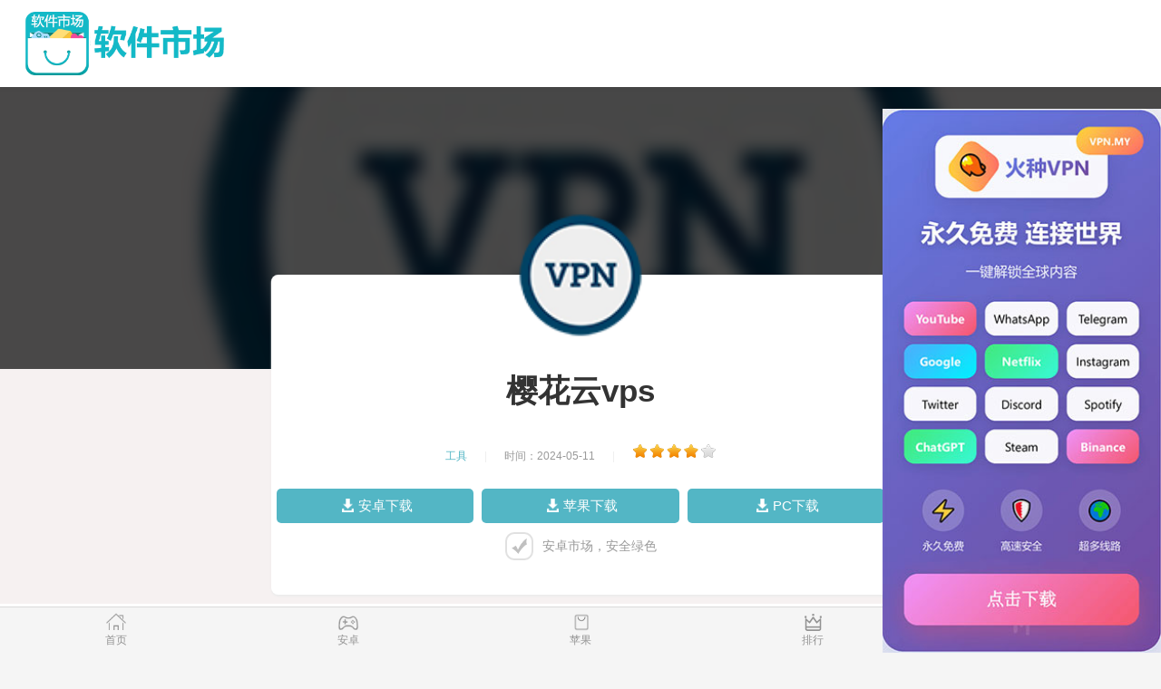

--- FILE ---
content_type: text/html
request_url: http://www.aitongyou.com/detail/16793107.html
body_size: 16681
content:
<!DOCTYPE html>
<html data-dw="720">
<head>
    <meta charset="UTF-8">
    <title>樱花云vps-快橙加速器</title>
    <meta name="keywords" content="樱花云官网,樱花云最新版,樱花云用不了了,樱花云打不开"/>
    <meta name="baidu-site-verification" content="code-AXHHW9Ab0i"/>
    <meta name="description" content="樱花与云一同绽放的春天，展现出浪漫的美丽景致。樱花云的盛开，将大地染成一片粉色的梦幻。这是大自然最美的瞬间。"/>
    <meta name="viewport" content="width=device-width,initial-scale=1.0, maximum-scale=1.0, minimum-scale=1, user-scalable=no"/>
    
<link rel="stylesheet" href="/static/download1/css/newconden.css">
<link rel="stylesheet" href="/static/download1/css/photoswipe.css">
<link rel="stylesheet" type="text/css" href="/static/download1/css/game_detail.css"/>
<link rel="stylesheet" href="/static/download1/css/pulic.css" type="text/css"/>
<link rel="stylesheet" href="/static/download1/css/style2.css" type="text/css"/>
<script src="/static/download1/js/jquery-1.11.1.min.js"></script>
<script src="/static/download1/js/rem.js"></script>
<style>
    .four-con-tab{
        display: flex;
    }
    .four-con-tab li{
        display: block;
        overflow: hidden;
        width: 16.66666667%;
        height: 44px;
        padding: 0 14px 0 15px;
        line-height: 44px;
        text-align: center;
        white-space: nowrap;
        text-decoration: none;
        text-overflow: ellipsis;
        list-style: none;
        color: #333;
        -webkit-box-flex: 1;
        -webkit-flex: 1 1 auto;
    }
    .act {
        border-bottom: 2px solid #53b6c5 !important;
        color: #53b6c5 !important;
    }
    .hide{
        display: none;
    }
    h3{
        font-weight: bold;
    }
</style>

</head>
<body>
<section class="body-content">
    <nav class="topnav cf">
        <div class="logo">
            <a href="/index.html">
                <img src="/static/download1/img/logo.png" alt="安卓市场"/>
            </a>
        </div>
    </nav>
    
<section class="g-mod m-game-info">
    <div class="u-bg">
        <img src="/img/app/default.png" alt="樱花云vps">
        <div class="cov"></div>
    </div>
    <div class="u-con">
        <img src="/img/app/default.png" alt="樱花云vps">
        <h1 id="kuGameTitle">樱花云vps</h1>
        <div class="list-game-info">
            <span><i>工具</i></span>|<span>时间：2024-05-11</span>|
            <span><div class="star star4"></div></span>
        </div>
        <div class="download-area">
            <div class="download-a">
                &nbsp;&nbsp;
                <a class="apple-down downfile_hits" target="_blank" data-title="樱花云vps" data-id="0"><span>安卓下载</span></a>
                &nbsp;&nbsp;&nbsp;
                <a class="apple-down downfile_hits" target="_blank" data-title="樱花云vps" data-id="0"><span>苹果下载</span></a>
                &nbsp;&nbsp;&nbsp;
                <a class="apple-down downfile_hits" target="_blank" data-title="樱花云vps" data-id="0"><span>PC下载</span></a>
                &nbsp;&nbsp;
            </div>
        </div>
        <div class="download-text active"><i></i><span id="downdesc">安卓市场，安全绿色</span></div>
    </div>
</section>
<mip-vd-tabs>
    <section class="four-con-tab">
        <li class="act" data-id="1">简介</li>
        <li data-id="2">排行</li>
    </section>
    <div id="act1">
        <div class="line-through"></div>
        <div class="intro-wrap" id="no_pic_main">
            <div id="g-down-gameprevimg">
                <ul class="g-previmg-ul g-down-previmg">
                                    </ul>
            </div>
            <div class="article-content" id="ctext">
                <br>
                <br><h3>樱花云官网</h3><p>&nbsp;&nbsp;&nbsp;&nbsp;&nbsp;&nbsp;&nbsp;樱花季节，本就是春天最美的时刻。</p><p>&nbsp;&nbsp;&nbsp;&nbsp;&nbsp;&nbsp;&nbsp;当樱花盛开在枝头，云朵轻柔地漫游天际，樱花云就如同大自然的魔术，将春日装点得更加美丽。</p><br><h3>樱花云最新版</h3><p>&nbsp;&nbsp;&nbsp;&nbsp;&nbsp;&nbsp;&nbsp;樱花云是一种特殊的气象现象，当樱花飘落时，伴随着微弱的风，樱花花瓣仿佛在空中舞动，犹如白色的云朵一般。</p><p>&nbsp;&nbsp;&nbsp;&nbsp;&nbsp;&nbsp;&nbsp;这些粉色的花瓣随着风飘散，洒落在大地上，仿佛将大地披上了一层淡淡的浪漫。</p><p>&nbsp;&nbsp;&nbsp;&nbsp;&nbsp;&nbsp;&nbsp;樱花云的美丽是短暂的，只有几天的时间，但这种短暂却能给人们留下深刻的印象。</p><br><h3>樱花云用不了了</h3><p>&nbsp;&nbsp;&nbsp;&nbsp;&nbsp;&nbsp;&nbsp;正因为它的短暂，所以它才显得更加珍贵。</p><br><h3>樱花云打不开</h3><p>&nbsp;&nbsp;&nbsp;&nbsp;&nbsp;&nbsp;&nbsp;人们纷纷走出家门，去欣赏这美丽的景象。</p><p>&nbsp;&nbsp;&nbsp;&nbsp;&nbsp;&nbsp;&nbsp;他们选择在樱花树下举办野餐、拍照或者仅仅坐在那里，静静地欣赏着樱花云的盛开。</p><p>&nbsp;&nbsp;&nbsp;&nbsp;&nbsp;&nbsp;&nbsp;樱花云盛开时美不胜收，宛如一幅粉色的画卷。</p><p>&nbsp;&nbsp;&nbsp;&nbsp;&nbsp;&nbsp;&nbsp;无论是阳光照耀下的樱花树，还是微风掠过时的花瓣飞舞，都让人陶醉其中。</p><p>&nbsp;&nbsp;&nbsp;&nbsp;&nbsp;&nbsp;&nbsp;樱花云的美丽吸引了许多情侣前来共赏，一起在樱花丛中漫步享受浪漫的时刻。</p><p>&nbsp;&nbsp;&nbsp;&nbsp;&nbsp;&nbsp;&nbsp;在那里，他们可以倾诉心事、拍下珍贵的回忆或约定未来。</p><p>&nbsp;&nbsp;&nbsp;&nbsp;&nbsp;&nbsp;&nbsp;樱花云，是大自然的馈赠，也是春天最美的礼物。</p><p>&nbsp;&nbsp;&nbsp;&nbsp;&nbsp;&nbsp;&nbsp;每年这个时候，人们纷纷相聚在樱花树下，感受春天的力量和美丽。</p><p>&nbsp;&nbsp;&nbsp;&nbsp;&nbsp;&nbsp;&nbsp;樱花云的盛开，不仅是大自然的鬼斧神工，更是我们对生命、对美好的向往。</p><p>&nbsp;&nbsp;&nbsp;&nbsp;&nbsp;&nbsp;&nbsp;它在我们心中留下的是无穷的感动和对生活的热爱。</p><p>&nbsp;&nbsp;&nbsp;&nbsp;&nbsp;&nbsp;&nbsp;樱花云，让我们见证了春天的奇迹，也展现了大自然最美的一面。</p>#3#                <br>
            </div>
        </div>
    </div>
    <div id="act2" class="hide">
        <div class="line-through"></div>
        <div class="applist">
            <ul>
                                <li>
                    <a href="/detail/238024.html" class="img" data-title="小猴子加速器下载地址">
                        <img src="/img/app/default.png" alt="小猴子加速器下载地址">
                    </a>
                    <p class="mid">
                        <a href="/detail/238024.html" data-title="小猴子加速器下载地址">小猴子加速器下载地址</a>
                        <span><em></em></span>
                    </p>
                    <p class="bot"><span>小猴子加速器是一款针对孩子们的学习和娱乐需求而设计的智能工具。它利用先进的互联网技术，提供高效学习和游戏体验，成为孩子们的学习助手和休闲娱乐利器。</span></p>
                    <a href="/detail/238024.html" class="green-btn downfile_hits" data-title="小猴子加速器下载地址">下载</a>
                </li>
                                <li>
                    <a href="/detail/6970079.html" class="img" data-title="免费加速器永久免费版ios">
                        <img src="/img/app/default.png" alt="免费加速器永久免费版ios">
                    </a>
                    <p class="mid">
                        <a href="/detail/6970079.html" data-title="免费加速器永久免费版ios">免费加速器永久免费版ios</a>
                        <span><em></em></span>
                    </p>
                    <p class="bot"><span>免费加速器永久免费版，提供高速稳定的网络连接，让您畅享网络世界，无需付费，轻松提升网络速度。</span></p>
                    <a href="/detail/6970079.html" class="green-btn downfile_hits" data-title="免费加速器永久免费版ios">下载</a>
                </li>
                                <li>
                    <a href="/detail/4066575.html" class="img" data-title="gecko加速器最新版">
                        <img src="/img/app/default.png" alt="gecko加速器最新版">
                    </a>
                    <p class="mid">
                        <a href="/detail/4066575.html" data-title="gecko加速器最新版">gecko加速器最新版</a>
                        <span><em></em></span>
                    </p>
                    <p class="bot"><span>本文将介绍Gecko加速器的功能和优势，帮助读者更好地了解这一网络工具，解决网络速度慢的烦恼。</span></p>
                    <a href="/detail/4066575.html" class="green-btn downfile_hits" data-title="gecko加速器最新版">下载</a>
                </li>
                                <li>
                    <a href="/detail/5519118.html" class="img" data-title="科学上网工具最新版">
                        <img src="/img/app/default.png" alt="科学上网工具最新版">
                    </a>
                    <p class="mid">
                        <a href="/detail/5519118.html" data-title="科学上网工具最新版">科学上网工具最新版</a>
                        <span><em></em></span>
                    </p>
                    <p class="bot"><span>这篇文章概述了科学上网工具的重要性，它们如何为我们提供安全、快速和方便的网络体验。</span></p>
                    <a href="/detail/5519118.html" class="green-btn downfile_hits" data-title="科学上网工具最新版">下载</a>
                </li>
                                <li>
                    <a href="/detail/4255023.html" class="img" data-title="闪电猫加速器官网">
                        <img src="/img/app/default.png" alt="闪电猫加速器官网">
                    </a>
                    <p class="mid">
                        <a href="/detail/4255023.html" data-title="闪电猫加速器官网">闪电猫加速器官网</a>
                        <span><em></em></span>
                    </p>
                    <p class="bot"><span>闪电猫加速器是一款专业的网络加速软件，适用于所有需要稳定高速网络的场景。对于网络游戏玩家来说，使用闪电猫加速器可以让游戏更加顺畅，让你与对手比拼技术，而不是网络连接。</span></p>
                    <a href="/detail/4255023.html" class="green-btn downfile_hits" data-title="闪电猫加速器官网">下载</a>
                </li>
                                <li>
                    <a href="/detail/4995813.html" class="img" data-title="green加速器打不开">
                        <img src="/img/app/default.png" alt="green加速器打不开">
                    </a>
                    <p class="mid">
                        <a href="/detail/4995813.html" data-title="green加速器打不开">green加速器打不开</a>
                        <span><em></em></span>
                    </p>
                    <p class="bot"><span>本文将探讨绿色加速器对可持续发展的作用，介绍其概念及其在环境保护和创新技术领域的应用，并强调其在推动可持续发展方面的重要性。</span></p>
                    <a href="/detail/4995813.html" class="green-btn downfile_hits" data-title="green加速器打不开">下载</a>
                </li>
                                <li>
                    <a href="/detail/5518.html" class="img" data-title="西部世界加速器破解版">
                        <img src="/img/app/default.png" alt="西部世界加速器破解版">
                    </a>
                    <p class="mid">
                        <a href="/detail/5518.html" data-title="西部世界加速器破解版">西部世界加速器破解版</a>
                        <span><em></em></span>
                    </p>
                    <p class="bot"><span>西部世界加速器是一项能够让人们进入虚拟世界的创新性技术。它利用了虚拟现实技术，将人们置身于西部世界的虚拟世界中。这项技术正在改变着人们感知现实的方式，带来了无数的可能性。</span></p>
                    <a href="/detail/5518.html" class="green-btn downfile_hits" data-title="西部世界加速器破解版">下载</a>
                </li>
                                <li>
                    <a href="/detail/931336.html" class="img" data-title="小语加速器pc版下载">
                        <img src="/img/app/default.png" alt="小语加速器pc版下载">
                    </a>
                    <p class="mid">
                        <a href="/detail/931336.html" data-title="小语加速器pc版下载">小语加速器pc版下载</a>
                        <span><em></em></span>
                    </p>
                    <p class="bot"><span>小语加速器是一种能够帮助语言学习者提升语言学习效率的工具，通过提供个性化的学习资源和智能化的学习辅助功能，帮助用户更快掌握外语技能。</span></p>
                    <a href="/detail/931336.html" class="green-btn downfile_hits" data-title="小语加速器pc版下载">下载</a>
                </li>
                                <li>
                    <a href="/detail/2324010.html" class="img" data-title="小火箭加速器节点打不开">
                        <img src="/img/app/default.png" alt="小火箭加速器节点打不开">
                    </a>
                    <p class="mid">
                        <a href="/detail/2324010.html" data-title="小火箭加速器节点打不开">小火箭加速器节点打不开</a>
                        <span><em></em></span>
                    </p>
                    <p class="bot"><span>介绍小火箭加速器的节点功能和效果，帮助用户理解加速器在网络连接中的作用和优势。</span></p>
                    <a href="/detail/2324010.html" class="green-btn downfile_hits" data-title="小火箭加速器节点打不开">下载</a>
                </li>
                                <li>
                    <a href="/detail/229613.html" class="img" data-title="瓦力加速器安卓下载">
                        <img src="/img/app/default.png" alt="瓦力加速器安卓下载">
                    </a>
                    <p class="mid">
                        <a href="/detail/229613.html" data-title="瓦力加速器安卓下载">瓦力加速器安卓下载</a>
                        <span><em></em></span>
                    </p>
                    <p class="bot"><span>本文介绍了瓦力加速器的作用和意义，以及这项科技进步对人类社会的重大影响。</span></p>
                    <a href="/detail/229613.html" class="green-btn downfile_hits" data-title="瓦力加速器安卓下载">下载</a>
                </li>
                            </ul>
        </div>
    </div>
</mip-vd-tabs>

<script>
    $('.four-con-tab li').click(function () {
        $('.four-con-tab li').removeClass('act')
        $(this).addClass('act')
        $('#act1,#act2').hide()
        $('#act' + $(this).attr('data-id')).show()
    })
</script>
<div class="line-through"></div>
<section class="guess_interest" style="background-color: white;">
    <div id="con_contab_1">
        <div class="cont pl">
            <div class="show-header"><h2>评论</h2></div>
            <div class="reviews" style="margin: 0 4%;">
                <table class="tab1" width="100%" cellspacing="1" cellpadding="3" border="0" align="center">
                    <tbody>
                                                <tr>
                            <td height="30"><span class="name">游客</span></td>
                        </tr>
                        <tr>
                            <td colspan="2" class="text" height="30">这款加速器app的加速效果非常好，玩游戏再也不会出现卡顿、掉线的情况了。我以前玩游戏经常会输，现在有了这个app，我的游戏水平提升了不少。</td>
                            <td colspan="2" class="text" height="30"></td>
                        </tr>
                        <tr class="top">
                            <td>
                                <div align="left"><font color="#666666">2024-05-11</font></div>
                            </td>
                            <td>
                                <div class="re" align="right"><a href="#">支持</a><span>[0]</span>&nbsp;<a href="#">反对</a><span>[0]</span>
                                </div>
                            </td>
                        </tr>
                                                <tr>
                            <td height="30"><span class="name">游客</span></td>
                        </tr>
                        <tr>
                            <td colspan="2" class="text" height="30">这款加速器app的操作非常简单，一键加速就能开启，非常方便。</td>
                            <td colspan="2" class="text" height="30"></td>
                        </tr>
                        <tr class="top">
                            <td>
                                <div align="left"><font color="#666666">2024-05-11</font></div>
                            </td>
                            <td>
                                <div class="re" align="right"><a href="#">支持</a><span>[0]</span>&nbsp;<a href="#">反对</a><span>[0]</span>
                                </div>
                            </td>
                        </tr>
                                                <tr>
                            <td height="30"><span class="name">游客</span></td>
                        </tr>
                        <tr>
                            <td colspan="2" class="text" height="30">这款加速器VPM应用程序已经为我们带来了无限的隐私和安全性保护。</td>
                            <td colspan="2" class="text" height="30"></td>
                        </tr>
                        <tr class="top">
                            <td>
                                <div align="left"><font color="#666666">2024-05-11</font></div>
                            </td>
                            <td>
                                <div class="re" align="right"><a href="#">支持</a><span>[0]</span>&nbsp;<a href="#">反对</a><span>[0]</span>
                                </div>
                            </td>
                        </tr>
                                                <tr>
                            <td height="30"><span class="name">游客</span></td>
                        </tr>
                        <tr>
                            <td colspan="2" class="text" height="30">这款app让我的工作效率提高了50%，让我能够更轻松地完成工作任务。我以前经常加班，现在有了这个app，我可以提前下班，有更多的时间陪伴家人。</td>
                            <td colspan="2" class="text" height="30"></td>
                        </tr>
                        <tr class="top">
                            <td>
                                <div align="left"><font color="#666666">2024-05-11</font></div>
                            </td>
                            <td>
                                <div class="re" align="right"><a href="#">支持</a><span>[0]</span>&nbsp;<a href="#">反对</a><span>[0]</span>
                                </div>
                            </td>
                        </tr>
                                                <tr>
                            <td height="30"><span class="name">游客</span></td>
                        </tr>
                        <tr>
                            <td colspan="2" class="text" height="30">这款游戏的剧情非常感人，让我久久不能忘怀。</td>
                            <td colspan="2" class="text" height="30"></td>
                        </tr>
                        <tr class="top">
                            <td>
                                <div align="left"><font color="#666666">2024-05-11</font></div>
                            </td>
                            <td>
                                <div class="re" align="right"><a href="#">支持</a><span>[0]</span>&nbsp;<a href="#">反对</a><span>[0]</span>
                                </div>
                            </td>
                        </tr>
                                                <tr>
                            <td height="30"><span class="name">游客</span></td>
                        </tr>
                        <tr>
                            <td colspan="2" class="text" height="30">这款app的音乐资源非常优质，可以让我尽情享受音乐的魅力。</td>
                            <td colspan="2" class="text" height="30"></td>
                        </tr>
                        <tr class="top">
                            <td>
                                <div align="left"><font color="#666666">2024-05-11</font></div>
                            </td>
                            <td>
                                <div class="re" align="right"><a href="#">支持</a><span>[0]</span>&nbsp;<a href="#">反对</a><span>[0]</span>
                                </div>
                            </td>
                        </tr>
                                                <tr>
                            <td height="30"><span class="name">游客</span></td>
                        </tr>
                        <tr>
                            <td colspan="2" class="text" height="30">这款app的路线规划非常精准，让我能够快速到达目的地。</td>
                            <td colspan="2" class="text" height="30"></td>
                        </tr>
                        <tr class="top">
                            <td>
                                <div align="left"><font color="#666666">2024-05-11</font></div>
                            </td>
                            <td>
                                <div class="re" align="right"><a href="#">支持</a><span>[0]</span>&nbsp;<a href="#">反对</a><span>[0]</span>
                                </div>
                            </td>
                        </tr>
                                                <tr>
                            <td height="30"><span class="name">游客</span></td>
                        </tr>
                        <tr>
                            <td colspan="2" class="text" height="30">这款app就像我的财务顾问，让我能够省钱又省心。</td>
                            <td colspan="2" class="text" height="30"></td>
                        </tr>
                        <tr class="top">
                            <td>
                                <div align="left"><font color="#666666">2024-05-11</font></div>
                            </td>
                            <td>
                                <div class="re" align="right"><a href="#">支持</a><span>[0]</span>&nbsp;<a href="#">反对</a><span>[0]</span>
                                </div>
                            </td>
                        </tr>
                                                <tr>
                            <td height="30"><span class="name">游客</span></td>
                        </tr>
                        <tr>
                            <td colspan="2" class="text" height="30">这款加速器VPM应用程序可以给你提供全球覆盖和最高安全性的连接。</td>
                            <td colspan="2" class="text" height="30"></td>
                        </tr>
                        <tr class="top">
                            <td>
                                <div align="left"><font color="#666666">2024-05-11</font></div>
                            </td>
                            <td>
                                <div class="re" align="right"><a href="#">支持</a><span>[0]</span>&nbsp;<a href="#">反对</a><span>[0]</span>
                                </div>
                            </td>
                        </tr>
                                                <tr>
                            <td height="30"><span class="name">游客</span></td>
                        </tr>
                        <tr>
                            <td colspan="2" class="text" height="30">这款加速器app的安全性很高，使用过程中不会泄露个人信息，让我非常放心。</td>
                            <td colspan="2" class="text" height="30"></td>
                        </tr>
                        <tr class="top">
                            <td>
                                <div align="left"><font color="#666666">2024-05-11</font></div>
                            </td>
                            <td>
                                <div class="re" align="right"><a href="#">支持</a><span>[0]</span>&nbsp;<a href="#">反对</a><span>[0]</span>
                                </div>
                            </td>
                        </tr>
                                                <tr>
                            <td height="30"><span class="name">游客</span></td>
                        </tr>
                        <tr>
                            <td colspan="2" class="text" height="30">这款加速器VPM应用程序已经为我们带来了无限的隐私保护和安全性保护。</td>
                            <td colspan="2" class="text" height="30"></td>
                        </tr>
                        <tr class="top">
                            <td>
                                <div align="left"><font color="#666666">2024-05-11</font></div>
                            </td>
                            <td>
                                <div class="re" align="right"><a href="#">支持</a><span>[0]</span>&nbsp;<a href="#">反对</a><span>[0]</span>
                                </div>
                            </td>
                        </tr>
                                                <tr>
                            <td height="30"><span class="name">游客</span></td>
                        </tr>
                        <tr>
                            <td colspan="2" class="text" height="30">这款app是我工作上的得力助手，让我的工作效率提高了50%，让我能够更轻松地完成工作任务。</td>
                            <td colspan="2" class="text" height="30"></td>
                        </tr>
                        <tr class="top">
                            <td>
                                <div align="left"><font color="#666666">2024-05-11</font></div>
                            </td>
                            <td>
                                <div class="re" align="right"><a href="#">支持</a><span>[0]</span>&nbsp;<a href="#">反对</a><span>[0]</span>
                                </div>
                            </td>
                        </tr>
                                                <tr>
                            <td height="30"><span class="name">游客</span></td>
                        </tr>
                        <tr>
                            <td colspan="2" class="text" height="30">这款加速器app的安全性有待提高，可以加强防护措施，比如增加双重验证。</td>
                            <td colspan="2" class="text" height="30"></td>
                        </tr>
                        <tr class="top">
                            <td>
                                <div align="left"><font color="#666666">2024-05-11</font></div>
                            </td>
                            <td>
                                <div class="re" align="right"><a href="#">支持</a><span>[0]</span>&nbsp;<a href="#">反对</a><span>[0]</span>
                                </div>
                            </td>
                        </tr>
                                                <tr>
                            <td height="30"><span class="name">游客</span></td>
                        </tr>
                        <tr>
                            <td colspan="2" class="text" height="30">这款软件的界面设计非常简洁，一目了然。</td>
                            <td colspan="2" class="text" height="30"></td>
                        </tr>
                        <tr class="top">
                            <td>
                                <div align="left"><font color="#666666">2024-05-11</font></div>
                            </td>
                            <td>
                                <div class="re" align="right"><a href="#">支持</a><span>[0]</span>&nbsp;<a href="#">反对</a><span>[0]</span>
                                </div>
                            </td>
                        </tr>
                                                <tr>
                            <td height="30"><span class="name">游客</span></td>
                        </tr>
                        <tr>
                            <td colspan="2" class="text" height="30">这款加速器VPM应用程序已经为我们带来了无限的隐私保护和安全性保护。</td>
                            <td colspan="2" class="text" height="30"></td>
                        </tr>
                        <tr class="top">
                            <td>
                                <div align="left"><font color="#666666">2024-05-11</font></div>
                            </td>
                            <td>
                                <div class="re" align="right"><a href="#">支持</a><span>[0]</span>&nbsp;<a href="#">反对</a><span>[0]</span>
                                </div>
                            </td>
                        </tr>
                                                <tr>
                            <td height="30"><span class="name">游客</span></td>
                        </tr>
                        <tr>
                            <td colspan="2" class="text" height="30">这款app就像我的私人助理，随时随地为我的办公提供帮助。我经常需要查找资料，这款app的搜索功能非常强大，能够快速找到我需要的信息。</td>
                            <td colspan="2" class="text" height="30"></td>
                        </tr>
                        <tr class="top">
                            <td>
                                <div align="left"><font color="#666666">2024-05-11</font></div>
                            </td>
                            <td>
                                <div class="re" align="right"><a href="#">支持</a><span>[0]</span>&nbsp;<a href="#">反对</a><span>[0]</span>
                                </div>
                            </td>
                        </tr>
                                                <tr>
                            <td height="30"><span class="name">游客</span></td>
                        </tr>
                        <tr>
                            <td colspan="2" class="text" height="30">这个软件我非常喜欢</td>
                            <td colspan="2" class="text" height="30"></td>
                        </tr>
                        <tr class="top">
                            <td>
                                <div align="left"><font color="#666666">2024-05-11</font></div>
                            </td>
                            <td>
                                <div class="re" align="right"><a href="#">支持</a><span>[0]</span>&nbsp;<a href="#">反对</a><span>[0]</span>
                                </div>
                            </td>
                        </tr>
                                                <tr>
                            <td height="30"><span class="name">游客</span></td>
                        </tr>
                        <tr>
                            <td colspan="2" class="text" height="30">这款游戏的剧情非常感人，让我久久不能忘怀。</td>
                            <td colspan="2" class="text" height="30"></td>
                        </tr>
                        <tr class="top">
                            <td>
                                <div align="left"><font color="#666666">2024-05-11</font></div>
                            </td>
                            <td>
                                <div class="re" align="right"><a href="#">支持</a><span>[0]</span>&nbsp;<a href="#">反对</a><span>[0]</span>
                                </div>
                            </td>
                        </tr>
                                                <tr>
                            <td height="30"><span class="name">游客</span></td>
                        </tr>
                        <tr>
                            <td colspan="2" class="text" height="30">这款软件的操作非常简单，即使是小白也能快速上手。</td>
                            <td colspan="2" class="text" height="30"></td>
                        </tr>
                        <tr class="top">
                            <td>
                                <div align="left"><font color="#666666">2024-05-11</font></div>
                            </td>
                            <td>
                                <div class="re" align="right"><a href="#">支持</a><span>[0]</span>&nbsp;<a href="#">反对</a><span>[0]</span>
                                </div>
                            </td>
                        </tr>
                                                <tr>
                            <td height="30"><span class="name">游客</span></td>
                        </tr>
                        <tr>
                            <td colspan="2" class="text" height="30">这款加速器VPM应用程序提供了顶级的安全性和隐私保护。</td>
                            <td colspan="2" class="text" height="30"></td>
                        </tr>
                        <tr class="top">
                            <td>
                                <div align="left"><font color="#666666">2024-05-11</font></div>
                            </td>
                            <td>
                                <div class="re" align="right"><a href="#">支持</a><span>[0]</span>&nbsp;<a href="#">反对</a><span>[0]</span>
                                </div>
                            </td>
                        </tr>
                                                <tr>
                            <td height="30"><span class="name">游客</span></td>
                        </tr>
                        <tr>
                            <td colspan="2" class="text" height="30">这款app是我旅行的好帮手，让我能够轻松找到目的地，了解当地的风土人情。</td>
                            <td colspan="2" class="text" height="30"></td>
                        </tr>
                        <tr class="top">
                            <td>
                                <div align="left"><font color="#666666">2024-05-11</font></div>
                            </td>
                            <td>
                                <div class="re" align="right"><a href="#">支持</a><span>[0]</span>&nbsp;<a href="#">反对</a><span>[0]</span>
                                </div>
                            </td>
                        </tr>
                                                <tr>
                            <td height="30"><span class="name">游客</span></td>
                        </tr>
                        <tr>
                            <td colspan="2" class="text" height="30">这款加速器app的功能有点单一，可以增加一些新功能。比如，可以增加一个自动切换线路的功能，这样就可以根据网络情况自动选择最优的线路，从而获得更好的加速效果。</td>
                            <td colspan="2" class="text" height="30"></td>
                        </tr>
                        <tr class="top">
                            <td>
                                <div align="left"><font color="#666666">2024-05-11</font></div>
                            </td>
                            <td>
                                <div class="re" align="right"><a href="#">支持</a><span>[0]</span>&nbsp;<a href="#">反对</a><span>[0]</span>
                                </div>
                            </td>
                        </tr>
                                                <tr>
                            <td height="30"><span class="name">游客</span></td>
                        </tr>
                        <tr>
                            <td colspan="2" class="text" height="30">这款加速器VPM应用程序已经为我们带来了无限的流畅体验和安全性保护。</td>
                            <td colspan="2" class="text" height="30"></td>
                        </tr>
                        <tr class="top">
                            <td>
                                <div align="left"><font color="#666666">2024-05-11</font></div>
                            </td>
                            <td>
                                <div class="re" align="right"><a href="#">支持</a><span>[0]</span>&nbsp;<a href="#">反对</a><span>[0]</span>
                                </div>
                            </td>
                        </tr>
                                                <tr>
                            <td height="30"><span class="name">游客</span></td>
                        </tr>
                        <tr>
                            <td colspan="2" class="text" height="30">这款app的视频资源非常丰富，可以满足我不同的娱乐需求。</td>
                            <td colspan="2" class="text" height="30"></td>
                        </tr>
                        <tr class="top">
                            <td>
                                <div align="left"><font color="#666666">2024-05-11</font></div>
                            </td>
                            <td>
                                <div class="re" align="right"><a href="#">支持</a><span>[0]</span>&nbsp;<a href="#">反对</a><span>[0]</span>
                                </div>
                            </td>
                        </tr>
                                                <tr>
                            <td height="30"><span class="name">游客</span></td>
                        </tr>
                        <tr>
                            <td colspan="2" class="text" height="30">这款加速器VPM应用程序可以给你提供最高速度和安全性的连接，并帮助你在网络上自由移动。</td>
                            <td colspan="2" class="text" height="30"></td>
                        </tr>
                        <tr class="top">
                            <td>
                                <div align="left"><font color="#666666">2024-05-11</font></div>
                            </td>
                            <td>
                                <div class="re" align="right"><a href="#">支持</a><span>[0]</span>&nbsp;<a href="#">反对</a><span>[0]</span>
                                </div>
                            </td>
                        </tr>
                                                <tr>
                            <td height="30"><span class="name">游客</span></td>
                        </tr>
                        <tr>
                            <td colspan="2" class="text" height="30">这款加速器VPM应用程序可以给你提供最高速度和安全性的连接，并帮助你在网络上自由移动。</td>
                            <td colspan="2" class="text" height="30"></td>
                        </tr>
                        <tr class="top">
                            <td>
                                <div align="left"><font color="#666666">2024-05-11</font></div>
                            </td>
                            <td>
                                <div class="re" align="right"><a href="#">支持</a><span>[0]</span>&nbsp;<a href="#">反对</a><span>[0]</span>
                                </div>
                            </td>
                        </tr>
                                                <tr>
                            <td height="30"><span class="name">游客</span></td>
                        </tr>
                        <tr>
                            <td colspan="2" class="text" height="30">我一直在寻找一款功能强大、操作简单的办公软件，终于找到了它。这款软件的功能非常强大，可以满足我日常办公的所有需求。操作也很简单，即使是小白也能快速上手。</td>
                            <td colspan="2" class="text" height="30"></td>
                        </tr>
                        <tr class="top">
                            <td>
                                <div align="left"><font color="#666666">2024-05-11</font></div>
                            </td>
                            <td>
                                <div class="re" align="right"><a href="#">支持</a><span>[0]</span>&nbsp;<a href="#">反对</a><span>[0]</span>
                                </div>
                            </td>
                        </tr>
                                                <tr>
                            <td height="30"><span class="name">游客</span></td>
                        </tr>
                        <tr>
                            <td colspan="2" class="text" height="30">这款app是我娱乐的好帮手，让我能够放松身心，享受美好时光。</td>
                            <td colspan="2" class="text" height="30"></td>
                        </tr>
                        <tr class="top">
                            <td>
                                <div align="left"><font color="#666666">2024-05-11</font></div>
                            </td>
                            <td>
                                <div class="re" align="right"><a href="#">支持</a><span>[0]</span>&nbsp;<a href="#">反对</a><span>[0]</span>
                                </div>
                            </td>
                        </tr>
                                                <tr>
                            <td height="30"><span class="name">游客</span></td>
                        </tr>
                        <tr>
                            <td colspan="2" class="text" height="30">这款学习软件的学习方式非常灵活，可以根据自己的需求选择学习方式。我可以根据自己的时间安排学习进度。</td>
                            <td colspan="2" class="text" height="30"></td>
                        </tr>
                        <tr class="top">
                            <td>
                                <div align="left"><font color="#666666">2024-05-11</font></div>
                            </td>
                            <td>
                                <div class="re" align="right"><a href="#">支持</a><span>[0]</span>&nbsp;<a href="#">反对</a><span>[0]</span>
                                </div>
                            </td>
                        </tr>
                                            </tbody>
                </table>
            </div>
        </div>
    </div>
</section>

</section>

<div class="friendly-link" style="background-color: #fff;">
    <div class="mod-header">
        <h3>友情链接</h3>
    </div>
    <div class="bq">
        <ul>
            <li><a href="/sitemap.html">网站地图</a></li>
                        <li><a href="http://quickq.org" data-title="QuickQ">QuickQ</a></li>
                        <li><a href="http://www.jqfs.net" data-title="旋风加速度器">旋风加速度器</a></li>
                        <li><a href="http://www.xuanfeng.me" data-title="旋风">旋风</a></li>
                        <li><a href="http://www.youtujiasuqi.club" data-title="优途加速器">优途加速器</a></li>
                        <li><a href="http://www.25554.com/" data-title="旋风加速度器">旋风加速度器</a></li>
                        <li><a href="http://www.jiaohess.com" data-title="旋风加速">旋风加速</a></li>
                        <li><a href="http://www.nutvp.com" data-title="坚果加速器">坚果加速器</a></li>
                        <li><a href="http://www.jiasuzt.net" data-title="外网app">外网app</a></li>
                        <li><a href="http://www.2y6.net" data-title="小牛加速器">小牛加速器</a></li>
                        <li><a href="http://www.xtyzjc.com" data-title="tiktok加速器">tiktok加速器</a></li>
                        <li><a href="http://www.keyishangyouguandejiasuqi.com" data-title="油管加速器">油管加速器</a></li>
                        <li><a href="http://www.keyishangyouguandejiasuqi.net" data-title="上油管加速器">上油管加速器</a></li>
                        <li><a href="https://www.huiguoroujiasuqi.cc" data-title="回锅肉加速器">回锅肉加速器</a></li>
                        <li><a href="https://www.fotiaoqiangjiasuqi.com/zixun/" data-title="旋风">旋风</a></li>
                        <li><a href="http://www.irijc.com" data-title="油管加速器">油管加速器</a></li>
                        <li><a href="http://www.paperlesspaystubs.org" data-title="旋风加速度器">旋风加速度器</a></li>
                        <li><a href="http://www.aishangfly.com" data-title="quickq">quickq</a></li>
                        <li><a href="http://www.ak439.com" data-title="油管加速器">油管加速器</a></li>
                        <li><a href="http://www.dietchuotsaigon.com" data-title="海鸥加速器">海鸥加速器</a></li>
                        <li><a href="http://www.ak428.com" data-title="酷通加速器">酷通加速器</a></li>
                        <li><a href="http://www.andgelj.net" data-title="快橙加速器">快橙加速器</a></li>
                        <li><a href="http://www.ahls360.com" data-title="芒果加速器">芒果加速器</a></li>
                        <li><a href="http://www.electronicgadgetsforall.com" data-title="油管加速器">油管加速器</a></li>
                        <li><a href="http://www.tvadsmusic.com" data-title="小猫咪ciash加速器">小猫咪ciash加速器</a></li>
                        <li><a href="http://www.dlwtbjhbs.com" data-title="老王vnp">老王vnp</a></li>
                        <li><a href="http://www.environmentalmeetings.org" data-title="quickq">quickq</a></li>
                        <li><a href="http://www.aitongyou.com" data-title="快橙加速器">快橙加速器</a></li>
                        <li><a href="http://www.homeartmania.com" data-title="旋风加速度器">旋风加速度器</a></li>
                        <li><a href="http://www.downloadhack.net" data-title="酷通加速器">酷通加速器</a></li>
                        <li><a href="http://www.dlyyzq.com" data-title="快橙加速器">快橙加速器</a></li>
                        <li><a href="http://www.judi168.com" data-title="海鸥加速器">海鸥加速器</a></li>
                        <li><a href="http://www.americanmktg.com" data-title="老王vnp">老王vnp</a></li>
                        <li><a href="http://www.98tgw.com" data-title="quickq">quickq</a></li>
                        <li><a href="http://www.808zx.com" data-title="芒果加速器">芒果加速器</a></li>
                        <li><a href="http://www.fh-kangtai.com" data-title="快橙加速器">快橙加速器</a></li>
                        <li><a href="http://www.fhtjtgs.com" data-title="油管加速器">油管加速器</a></li>
                        <li><a href="http://www.f49d.com" data-title="旋风加速度器">旋风加速度器</a></li>
                        <li><a href="http://www.1jiasuqi.cc" data-title="快鸭加速器">快鸭加速器</a></li>
                        <li><a href="http://www.ak964.com" data-title="油管加速器">油管加速器</a></li>
                        <li><a href="http://www.airjordanmid.com" data-title="西柚加速器">西柚加速器</a></li>
                        <li><a href="http://www.digidak.net" data-title="西柚加速器">西柚加速器</a></li>
                        <li><a href="http://www.ay231.com" data-title="油管加速器">油管加速器</a></li>
                        <li><a href="http://www.eacatool.com" data-title="quickq">quickq</a></li>
                                </ul>
    </div>
    <p>&nbsp;</p>
    <p>&nbsp;</p>
    <p>&nbsp;</p>
</div>

<div class="footer">
    <a href="/index.html" id='nav_index'>
        <span class="icon icon-home"></span>
        <div>首页</div>
    </a>
    <a href="/android/1.html" id='nav_game'>
        <span class="icon icon-game"></span>
        <div>安卓</div>
    </a>
    <a href="/apple/1.html" id='nav_soft'>
        <span class="icon icon-soft"></span>
        <div>苹果</div>
    </a>
    <a href="/rank.html" id='nav_top'>
        <span class="icon icon-rank"></span>
        <div>排行</div>
    </a>
    <a href="/recommend.html" id='nav_zt'>
        <span class="icon icon-topic"></span>
        <div>推荐</div>
    </a>
</div>
<script id='common-script' src='/common.js'></script>
<script>document.querySelector('#common-script').setAttribute('src', '/common.js?' + Date.now());</script>
<div id="think_page_trace" style="position: fixed;bottom:0;right:0;font-size:14px;width:100%;z-index: 999999;color: #000;text-align:left;font-family:'微软雅黑';">
    <div id="think_page_trace_tab" style="display: none;background:white;margin:0;height: 250px;">
        <div id="think_page_trace_tab_tit" style="height:30px;padding: 6px 12px 0;border-bottom:1px solid #ececec;border-top:1px solid #ececec;font-size:16px">
                        <span style="color:#000;padding-right:12px;height:30px;line-height:30px;display:inline-block;margin-right:3px;cursor:pointer;font-weight:700">基本</span>
                        <span style="color:#000;padding-right:12px;height:30px;line-height:30px;display:inline-block;margin-right:3px;cursor:pointer;font-weight:700">文件</span>
                        <span style="color:#000;padding-right:12px;height:30px;line-height:30px;display:inline-block;margin-right:3px;cursor:pointer;font-weight:700">流程</span>
                        <span style="color:#000;padding-right:12px;height:30px;line-height:30px;display:inline-block;margin-right:3px;cursor:pointer;font-weight:700">错误</span>
                        <span style="color:#000;padding-right:12px;height:30px;line-height:30px;display:inline-block;margin-right:3px;cursor:pointer;font-weight:700">SQL</span>
                        <span style="color:#000;padding-right:12px;height:30px;line-height:30px;display:inline-block;margin-right:3px;cursor:pointer;font-weight:700">调试</span>
                    </div>
        <div id="think_page_trace_tab_cont" style="overflow:auto;height:212px;padding:0;line-height: 24px">
                        <div style="display:none;">
                <ol style="padding: 0; margin:0">
                    <li style="border-bottom:1px solid #EEE;font-size:14px;padding:0 12px">请求信息 : 2024-05-11 11:03:22 HTTP/1.0 GET : http://api.nncms.cc/detail/16793107.html</li><li style="border-bottom:1px solid #EEE;font-size:14px;padding:0 12px">运行时间 : 0.583782s [ 吞吐率：1.71req/s ] 内存消耗：4,975.73kb 文件加载：163</li><li style="border-bottom:1px solid #EEE;font-size:14px;padding:0 12px">查询信息 : 27 queries</li><li style="border-bottom:1px solid #EEE;font-size:14px;padding:0 12px">缓存信息 : 12 reads,0 writes</li>                </ol>
            </div>
                        <div style="display:none;">
                <ol style="padding: 0; margin:0">
                    <li style="border-bottom:1px solid #EEE;font-size:14px;padding:0 12px">/www/ipcms/public/index.php ( 0.79 KB )</li><li style="border-bottom:1px solid #EEE;font-size:14px;padding:0 12px">/www/ipcms/vendor/autoload.php ( 0.42 KB )</li><li style="border-bottom:1px solid #EEE;font-size:14px;padding:0 12px">/www/ipcms/vendor/composer/autoload_real.php ( 1.70 KB )</li><li style="border-bottom:1px solid #EEE;font-size:14px;padding:0 12px">/www/ipcms/vendor/composer/platform_check.php ( 0.90 KB )</li><li style="border-bottom:1px solid #EEE;font-size:14px;padding:0 12px">/www/ipcms/vendor/composer/ClassLoader.php ( 15.69 KB )</li><li style="border-bottom:1px solid #EEE;font-size:14px;padding:0 12px">/www/ipcms/vendor/composer/autoload_static.php ( 7.11 KB )</li><li style="border-bottom:1px solid #EEE;font-size:14px;padding:0 12px">/www/ipcms/vendor/symfony/polyfill-php80/bootstrap.php ( 1.50 KB )</li><li style="border-bottom:1px solid #EEE;font-size:14px;padding:0 12px">/www/ipcms/vendor/topthink/think-helper/src/helper.php ( 7.35 KB )</li><li style="border-bottom:1px solid #EEE;font-size:14px;padding:0 12px">/www/ipcms/vendor/symfony/polyfill-mbstring/bootstrap.php ( 7.07 KB )</li><li style="border-bottom:1px solid #EEE;font-size:14px;padding:0 12px">/www/ipcms/vendor/symfony/deprecation-contracts/function.php ( 0.98 KB )</li><li style="border-bottom:1px solid #EEE;font-size:14px;padding:0 12px">/www/ipcms/vendor/topthink/think-orm/stubs/load_stubs.php ( 0.16 KB )</li><li style="border-bottom:1px solid #EEE;font-size:14px;padding:0 12px">/www/ipcms/vendor/topthink/framework/src/think/Exception.php ( 1.69 KB )</li><li style="border-bottom:1px solid #EEE;font-size:14px;padding:0 12px">/www/ipcms/vendor/topthink/framework/src/think/Facade.php ( 2.71 KB )</li><li style="border-bottom:1px solid #EEE;font-size:14px;padding:0 12px">/www/ipcms/vendor/symfony/translation/Resources/functions.php ( 0.55 KB )</li><li style="border-bottom:1px solid #EEE;font-size:14px;padding:0 12px">/www/ipcms/vendor/symfony/polyfill-php72/bootstrap.php ( 1.89 KB )</li><li style="border-bottom:1px solid #EEE;font-size:14px;padding:0 12px">/www/ipcms/vendor/overtrue/pinyin/src/const.php ( 0.49 KB )</li><li style="border-bottom:1px solid #EEE;font-size:14px;padding:0 12px">/www/ipcms/vendor/symfony/var-dumper/Resources/functions/dump.php ( 0.79 KB )</li><li style="border-bottom:1px solid #EEE;font-size:14px;padding:0 12px">/www/ipcms/vendor/topthink/think-queue/src/common.php ( 1.01 KB )</li><li style="border-bottom:1px solid #EEE;font-size:14px;padding:0 12px">/www/ipcms/vendor/topthink/framework/src/think/App.php ( 14.26 KB )</li><li style="border-bottom:1px solid #EEE;font-size:14px;padding:0 12px">/www/ipcms/vendor/topthink/framework/src/think/Container.php ( 15.13 KB )</li><li style="border-bottom:1px solid #EEE;font-size:14px;padding:0 12px">/www/ipcms/vendor/psr/container/src/ContainerInterface.php ( 1.02 KB )</li><li style="border-bottom:1px solid #EEE;font-size:14px;padding:0 12px">/www/ipcms/app/provider.php ( 0.20 KB )</li><li style="border-bottom:1px solid #EEE;font-size:14px;padding:0 12px">/www/ipcms/vendor/topthink/framework/src/think/Http.php ( 6.12 KB )</li><li style="border-bottom:1px solid #EEE;font-size:14px;padding:0 12px">/www/ipcms/vendor/topthink/think-helper/src/helper/Str.php ( 7.28 KB )</li><li style="border-bottom:1px solid #EEE;font-size:14px;padding:0 12px">/www/ipcms/vendor/topthink/framework/src/think/Env.php ( 4.64 KB )</li><li style="border-bottom:1px solid #EEE;font-size:14px;padding:0 12px">/www/ipcms/app/common.php ( 3.47 KB )</li><li style="border-bottom:1px solid #EEE;font-size:14px;padding:0 12px">/www/ipcms/vendor/topthink/framework/src/helper.php ( 18.37 KB )</li><li style="border-bottom:1px solid #EEE;font-size:14px;padding:0 12px">/www/ipcms/vendor/topthink/framework/src/think/Config.php ( 5.03 KB )</li><li style="border-bottom:1px solid #EEE;font-size:14px;padding:0 12px">/www/ipcms/config/aes.php ( 0.19 KB )</li><li style="border-bottom:1px solid #EEE;font-size:14px;padding:0 12px">/www/ipcms/vendor/topthink/framework/src/think/facade/Env.php ( 1.67 KB )</li><li style="border-bottom:1px solid #EEE;font-size:14px;padding:0 12px">/www/ipcms/config/app.php ( 1.05 KB )</li><li style="border-bottom:1px solid #EEE;font-size:14px;padding:0 12px">/www/ipcms/config/article.php ( 0.18 KB )</li><li style="border-bottom:1px solid #EEE;font-size:14px;padding:0 12px">/www/ipcms/config/cache.php ( 1.12 KB )</li><li style="border-bottom:1px solid #EEE;font-size:14px;padding:0 12px">/www/ipcms/config/console.php ( 0.45 KB )</li><li style="border-bottom:1px solid #EEE;font-size:14px;padding:0 12px">/www/ipcms/config/cookie.php ( 0.56 KB )</li><li style="border-bottom:1px solid #EEE;font-size:14px;padding:0 12px">/www/ipcms/config/database.php ( 2.22 KB )</li><li style="border-bottom:1px solid #EEE;font-size:14px;padding:0 12px">/www/ipcms/config/dede.php ( 0.39 KB )</li><li style="border-bottom:1px solid #EEE;font-size:14px;padding:0 12px">/www/ipcms/config/error.php ( 0.47 KB )</li><li style="border-bottom:1px solid #EEE;font-size:14px;padding:0 12px">/www/ipcms/config/filesystem.php ( 0.63 KB )</li><li style="border-bottom:1px solid #EEE;font-size:14px;padding:0 12px">/www/ipcms/config/key.php ( 0.04 KB )</li><li style="border-bottom:1px solid #EEE;font-size:14px;padding:0 12px">/www/ipcms/config/lang.php ( 0.81 KB )</li><li style="border-bottom:1px solid #EEE;font-size:14px;padding:0 12px">/www/ipcms/config/log.php ( 1.41 KB )</li><li style="border-bottom:1px solid #EEE;font-size:14px;padding:0 12px">/www/ipcms/config/middleware.php ( 0.19 KB )</li><li style="border-bottom:1px solid #EEE;font-size:14px;padding:0 12px">/www/ipcms/config/mip.php ( 0.36 KB )</li><li style="border-bottom:1px solid #EEE;font-size:14px;padding:0 12px">/www/ipcms/config/mq.php ( 0.26 KB )</li><li style="border-bottom:1px solid #EEE;font-size:14px;padding:0 12px">/www/ipcms/config/openai.php ( 0.15 KB )</li><li style="border-bottom:1px solid #EEE;font-size:14px;padding:0 12px">/www/ipcms/config/panel.php ( 0.31 KB )</li><li style="border-bottom:1px solid #EEE;font-size:14px;padding:0 12px">/www/ipcms/config/queue.php ( 1.36 KB )</li><li style="border-bottom:1px solid #EEE;font-size:14px;padding:0 12px">/www/ipcms/config/redis.php ( 0.35 KB )</li><li style="border-bottom:1px solid #EEE;font-size:14px;padding:0 12px">/www/ipcms/config/route.php ( 1.54 KB )</li><li style="border-bottom:1px solid #EEE;font-size:14px;padding:0 12px">/www/ipcms/config/session.php ( 0.57 KB )</li><li style="border-bottom:1px solid #EEE;font-size:14px;padding:0 12px">/www/ipcms/config/trace.php ( 0.34 KB )</li><li style="border-bottom:1px solid #EEE;font-size:14px;padding:0 12px">/www/ipcms/config/view.php ( 0.82 KB )</li><li style="border-bottom:1px solid #EEE;font-size:14px;padding:0 12px">/www/ipcms/app/event.php ( 0.27 KB )</li><li style="border-bottom:1px solid #EEE;font-size:14px;padding:0 12px">/www/ipcms/vendor/topthink/framework/src/think/Event.php ( 6.96 KB )</li><li style="border-bottom:1px solid #EEE;font-size:14px;padding:0 12px">/www/ipcms/app/service.php ( 0.14 KB )</li><li style="border-bottom:1px solid #EEE;font-size:14px;padding:0 12px">/www/ipcms/app/AppService.php ( 0.28 KB )</li><li style="border-bottom:1px solid #EEE;font-size:14px;padding:0 12px">/www/ipcms/vendor/topthink/framework/src/think/Service.php ( 1.67 KB )</li><li style="border-bottom:1px solid #EEE;font-size:14px;padding:0 12px">/www/ipcms/vendor/topthink/framework/src/think/Lang.php ( 9.41 KB )</li><li style="border-bottom:1px solid #EEE;font-size:14px;padding:0 12px">/www/ipcms/vendor/topthink/framework/src/lang/zh-cn.php ( 12.88 KB )</li><li style="border-bottom:1px solid #EEE;font-size:14px;padding:0 12px">/www/ipcms/vendor/topthink/framework/src/think/initializer/Error.php ( 3.19 KB )</li><li style="border-bottom:1px solid #EEE;font-size:14px;padding:0 12px">/www/ipcms/vendor/topthink/framework/src/think/initializer/RegisterService.php ( 1.33 KB )</li><li style="border-bottom:1px solid #EEE;font-size:14px;padding:0 12px">/www/ipcms/vendor/services.php ( 0.18 KB )</li><li style="border-bottom:1px solid #EEE;font-size:14px;padding:0 12px">/www/ipcms/vendor/topthink/framework/src/think/service/PaginatorService.php ( 1.52 KB )</li><li style="border-bottom:1px solid #EEE;font-size:14px;padding:0 12px">/www/ipcms/vendor/topthink/framework/src/think/service/ValidateService.php ( 0.99 KB )</li><li style="border-bottom:1px solid #EEE;font-size:14px;padding:0 12px">/www/ipcms/vendor/topthink/framework/src/think/service/ModelService.php ( 1.76 KB )</li><li style="border-bottom:1px solid #EEE;font-size:14px;padding:0 12px">/www/ipcms/vendor/topthink/think-queue/src/queue/Service.php ( 1.24 KB )</li><li style="border-bottom:1px solid #EEE;font-size:14px;padding:0 12px">/www/ipcms/vendor/topthink/think-trace/src/Service.php ( 0.77 KB )</li><li style="border-bottom:1px solid #EEE;font-size:14px;padding:0 12px">/www/ipcms/vendor/topthink/framework/src/think/Middleware.php ( 6.78 KB )</li><li style="border-bottom:1px solid #EEE;font-size:14px;padding:0 12px">/www/ipcms/vendor/topthink/framework/src/think/initializer/BootService.php ( 0.77 KB )</li><li style="border-bottom:1px solid #EEE;font-size:14px;padding:0 12px">/www/ipcms/vendor/topthink/think-orm/src/Paginator.php ( 11.59 KB )</li><li style="border-bottom:1px solid #EEE;font-size:14px;padding:0 12px">/www/ipcms/vendor/topthink/framework/src/think/Validate.php ( 46.10 KB )</li><li style="border-bottom:1px solid #EEE;font-size:14px;padding:0 12px">/www/ipcms/vendor/topthink/think-orm/src/Model.php ( 26.16 KB )</li><li style="border-bottom:1px solid #EEE;font-size:14px;padding:0 12px">/www/ipcms/vendor/topthink/think-helper/src/contract/Arrayable.php ( 0.09 KB )</li><li style="border-bottom:1px solid #EEE;font-size:14px;padding:0 12px">/www/ipcms/vendor/topthink/think-helper/src/contract/Jsonable.php ( 0.13 KB )</li><li style="border-bottom:1px solid #EEE;font-size:14px;padding:0 12px">/www/ipcms/vendor/topthink/think-orm/src/model/concern/Attribute.php ( 17.42 KB )</li><li style="border-bottom:1px solid #EEE;font-size:14px;padding:0 12px">/www/ipcms/vendor/topthink/think-orm/src/model/concern/RelationShip.php ( 26.06 KB )</li><li style="border-bottom:1px solid #EEE;font-size:14px;padding:0 12px">/www/ipcms/vendor/topthink/think-orm/src/model/concern/ModelEvent.php ( 2.27 KB )</li><li style="border-bottom:1px solid #EEE;font-size:14px;padding:0 12px">/www/ipcms/vendor/topthink/think-orm/src/model/concern/TimeStamp.php ( 5.70 KB )</li><li style="border-bottom:1px solid #EEE;font-size:14px;padding:0 12px">/www/ipcms/vendor/topthink/think-orm/src/model/concern/Conversion.php ( 9.56 KB )</li><li style="border-bottom:1px solid #EEE;font-size:14px;padding:0 12px">/www/ipcms/vendor/topthink/framework/src/think/Db.php ( 2.87 KB )</li><li style="border-bottom:1px solid #EEE;font-size:14px;padding:0 12px">/www/ipcms/vendor/topthink/think-orm/src/DbManager.php ( 8.31 KB )</li><li style="border-bottom:1px solid #EEE;font-size:14px;padding:0 12px">/www/ipcms/vendor/topthink/framework/src/think/Log.php ( 8.50 KB )</li><li style="border-bottom:1px solid #EEE;font-size:14px;padding:0 12px">/www/ipcms/vendor/topthink/framework/src/think/Manager.php ( 3.98 KB )</li><li style="border-bottom:1px solid #EEE;font-size:14px;padding:0 12px">/www/ipcms/vendor/psr/log/Psr/Log/LoggerInterface.php ( 3.04 KB )</li><li style="border-bottom:1px solid #EEE;font-size:14px;padding:0 12px">/www/ipcms/vendor/topthink/framework/src/think/Cache.php ( 4.79 KB )</li><li style="border-bottom:1px solid #EEE;font-size:14px;padding:0 12px">/www/ipcms/vendor/psr/simple-cache/src/CacheInterface.php ( 4.50 KB )</li><li style="border-bottom:1px solid #EEE;font-size:14px;padding:0 12px">/www/ipcms/vendor/topthink/think-helper/src/helper/Arr.php ( 16.68 KB )</li><li style="border-bottom:1px solid #EEE;font-size:14px;padding:0 12px">/www/ipcms/vendor/topthink/framework/src/think/cache/driver/Redis.php ( 6.72 KB )</li><li style="border-bottom:1px solid #EEE;font-size:14px;padding:0 12px">/www/ipcms/vendor/topthink/framework/src/think/cache/Driver.php ( 8.00 KB )</li><li style="border-bottom:1px solid #EEE;font-size:14px;padding:0 12px">/www/ipcms/vendor/topthink/framework/src/think/contract/CacheHandlerInterface.php ( 2.25 KB )</li><li style="border-bottom:1px solid #EEE;font-size:14px;padding:0 12px">/www/ipcms/vendor/topthink/framework/src/think/Console.php ( 22.63 KB )</li><li style="border-bottom:1px solid #EEE;font-size:14px;padding:0 12px">/www/ipcms/app/Request.php ( 0.09 KB )</li><li style="border-bottom:1px solid #EEE;font-size:14px;padding:0 12px">/www/ipcms/vendor/topthink/framework/src/think/Request.php ( 53.94 KB )</li><li style="border-bottom:1px solid #EEE;font-size:14px;padding:0 12px">/www/ipcms/app/middleware.php ( 0.44 KB )</li><li style="border-bottom:1px solid #EEE;font-size:14px;padding:0 12px">/www/ipcms/vendor/topthink/framework/src/think/Pipeline.php ( 2.61 KB )</li><li style="border-bottom:1px solid #EEE;font-size:14px;padding:0 12px">/www/ipcms/vendor/topthink/think-trace/src/TraceDebug.php ( 2.94 KB )</li><li style="border-bottom:1px solid #EEE;font-size:14px;padding:0 12px">/www/ipcms/app/middleware/AllowCrossDomain.php ( 1.62 KB )</li><li style="border-bottom:1px solid #EEE;font-size:14px;padding:0 12px">/www/ipcms/app/middleware/RealIp.php ( 0.52 KB )</li><li style="border-bottom:1px solid #EEE;font-size:14px;padding:0 12px">/www/ipcms/app/middleware/LimitReportDomain.php ( 0.73 KB )</li><li style="border-bottom:1px solid #EEE;font-size:14px;padding:0 12px">/www/ipcms/app/facade/Config.php ( 0.38 KB )</li><li style="border-bottom:1px solid #EEE;font-size:14px;padding:0 12px">/www/ipcms/app/model/Config.php ( 0.52 KB )</li><li style="border-bottom:1px solid #EEE;font-size:14px;padding:0 12px">/www/ipcms/app/model/BaseModel.php ( 0.17 KB )</li><li style="border-bottom:1px solid #EEE;font-size:14px;padding:0 12px">/www/ipcms/vendor/topthink/think-orm/src/db/connector/Mysql.php ( 4.39 KB )</li><li style="border-bottom:1px solid #EEE;font-size:14px;padding:0 12px">/www/ipcms/vendor/topthink/think-orm/src/db/PDOConnection.php ( 50.68 KB )</li><li style="border-bottom:1px solid #EEE;font-size:14px;padding:0 12px">/www/ipcms/vendor/topthink/think-orm/src/db/Connection.php ( 7.67 KB )</li><li style="border-bottom:1px solid #EEE;font-size:14px;padding:0 12px">/www/ipcms/vendor/topthink/think-orm/src/db/ConnectionInterface.php ( 4.56 KB )</li><li style="border-bottom:1px solid #EEE;font-size:14px;padding:0 12px">/www/ipcms/vendor/topthink/think-orm/src/db/builder/Mysql.php ( 14.22 KB )</li><li style="border-bottom:1px solid #EEE;font-size:14px;padding:0 12px">/www/ipcms/vendor/topthink/think-orm/src/db/Builder.php ( 39.52 KB )</li><li style="border-bottom:1px solid #EEE;font-size:14px;padding:0 12px">/www/ipcms/vendor/topthink/think-orm/src/db/Query.php ( 11.10 KB )</li><li style="border-bottom:1px solid #EEE;font-size:14px;padding:0 12px">/www/ipcms/vendor/topthink/think-orm/src/db/BaseQuery.php ( 36.24 KB )</li><li style="border-bottom:1px solid #EEE;font-size:14px;padding:0 12px">/www/ipcms/vendor/topthink/think-orm/src/db/concern/TimeFieldQuery.php ( 7.50 KB )</li><li style="border-bottom:1px solid #EEE;font-size:14px;padding:0 12px">/www/ipcms/vendor/topthink/think-orm/src/db/concern/AggregateQuery.php ( 2.83 KB )</li><li style="border-bottom:1px solid #EEE;font-size:14px;padding:0 12px">/www/ipcms/vendor/topthink/think-orm/src/db/concern/ModelRelationQuery.php ( 16.47 KB )</li><li style="border-bottom:1px solid #EEE;font-size:14px;padding:0 12px">/www/ipcms/vendor/topthink/think-orm/src/db/concern/ResultOperation.php ( 6.29 KB )</li><li style="border-bottom:1px solid #EEE;font-size:14px;padding:0 12px">/www/ipcms/vendor/topthink/think-orm/src/db/concern/Transaction.php ( 2.85 KB )</li><li style="border-bottom:1px solid #EEE;font-size:14px;padding:0 12px">/www/ipcms/vendor/topthink/think-orm/src/db/concern/WhereQuery.php ( 16.25 KB )</li><li style="border-bottom:1px solid #EEE;font-size:14px;padding:0 12px">/www/ipcms/vendor/topthink/think-orm/src/db/concern/JoinAndViewQuery.php ( 6.88 KB )</li><li style="border-bottom:1px solid #EEE;font-size:14px;padding:0 12px">/www/ipcms/vendor/topthink/think-orm/src/db/concern/ParamsBind.php ( 2.75 KB )</li><li style="border-bottom:1px solid #EEE;font-size:14px;padding:0 12px">/www/ipcms/vendor/topthink/think-orm/src/db/concern/TableFieldInfo.php ( 2.51 KB )</li><li style="border-bottom:1px solid #EEE;font-size:14px;padding:0 12px">/www/ipcms/vendor/topthink/framework/src/think/log/driver/File.php ( 6.17 KB )</li><li style="border-bottom:1px solid #EEE;font-size:14px;padding:0 12px">/www/ipcms/vendor/topthink/framework/src/think/contract/LogHandlerInterface.php ( 0.86 KB )</li><li style="border-bottom:1px solid #EEE;font-size:14px;padding:0 12px">/www/ipcms/vendor/topthink/framework/src/think/log/Channel.php ( 6.54 KB )</li><li style="border-bottom:1px solid #EEE;font-size:14px;padding:0 12px">/www/ipcms/vendor/topthink/framework/src/think/event/LogRecord.php ( 0.86 KB )</li><li style="border-bottom:1px solid #EEE;font-size:14px;padding:0 12px">/www/ipcms/vendor/topthink/framework/src/think/facade/Cache.php ( 2.02 KB )</li><li style="border-bottom:1px solid #EEE;font-size:14px;padding:0 12px">/www/ipcms/vendor/topthink/framework/src/think/Route.php ( 23.45 KB )</li><li style="border-bottom:1px solid #EEE;font-size:14px;padding:0 12px">/www/ipcms/vendor/topthink/framework/src/think/route/RuleName.php ( 5.30 KB )</li><li style="border-bottom:1px solid #EEE;font-size:14px;padding:0 12px">/www/ipcms/vendor/topthink/framework/src/think/route/Domain.php ( 5.41 KB )</li><li style="border-bottom:1px solid #EEE;font-size:14px;padding:0 12px">/www/ipcms/vendor/topthink/framework/src/think/route/RuleGroup.php ( 13.91 KB )</li><li style="border-bottom:1px solid #EEE;font-size:14px;padding:0 12px">/www/ipcms/vendor/topthink/framework/src/think/route/Rule.php ( 22.98 KB )</li><li style="border-bottom:1px solid #EEE;font-size:14px;padding:0 12px">/www/ipcms/route/api.php ( 16.54 KB )</li><li style="border-bottom:1px solid #EEE;font-size:14px;padding:0 12px">/www/ipcms/vendor/topthink/framework/src/think/facade/Route.php ( 4.76 KB )</li><li style="border-bottom:1px solid #EEE;font-size:14px;padding:0 12px">/www/ipcms/vendor/topthink/framework/src/think/route/RuleItem.php ( 9.23 KB )</li><li style="border-bottom:1px solid #EEE;font-size:14px;padding:0 12px">/www/ipcms/vendor/topthink/framework/src/think/route/Resource.php ( 6.56 KB )</li><li style="border-bottom:1px solid #EEE;font-size:14px;padding:0 12px">/www/ipcms/route/download.php ( 0.71 KB )</li><li style="border-bottom:1px solid #EEE;font-size:14px;padding:0 12px">/www/ipcms/vendor/topthink/framework/src/think/route/dispatch/Callback.php ( 0.93 KB )</li><li style="border-bottom:1px solid #EEE;font-size:14px;padding:0 12px">/www/ipcms/vendor/topthink/framework/src/think/route/Dispatch.php ( 6.93 KB )</li><li style="border-bottom:1px solid #EEE;font-size:14px;padding:0 12px">/www/ipcms/app/middleware/DownloadSite.php ( 0.60 KB )</li><li style="border-bottom:1px solid #EEE;font-size:14px;padding:0 12px">/www/ipcms/app/model/Website.php ( 1.97 KB )</li><li style="border-bottom:1px solid #EEE;font-size:14px;padding:0 12px">/www/ipcms/app/controller/download/IndexController.php ( 8.92 KB )</li><li style="border-bottom:1px solid #EEE;font-size:14px;padding:0 12px">/www/ipcms/app/controller/download/BaseController.php ( 0.29 KB )</li><li style="border-bottom:1px solid #EEE;font-size:14px;padding:0 12px">/www/ipcms/vendor/topthink/think-orm/src/model/relation/HasMany.php ( 11.80 KB )</li><li style="border-bottom:1px solid #EEE;font-size:14px;padding:0 12px">/www/ipcms/vendor/topthink/think-orm/src/model/Relation.php ( 6.88 KB )</li><li style="border-bottom:1px solid #EEE;font-size:14px;padding:0 12px">/www/ipcms/app/model/WebsiteFriendlink.php ( 0.25 KB )</li><li style="border-bottom:1px solid #EEE;font-size:14px;padding:0 12px">/www/ipcms/vendor/topthink/think-orm/src/model/Collection.php ( 6.41 KB )</li><li style="border-bottom:1px solid #EEE;font-size:14px;padding:0 12px">/www/ipcms/vendor/topthink/think-helper/src/Collection.php ( 16.10 KB )</li><li style="border-bottom:1px solid #EEE;font-size:14px;padding:0 12px">/www/ipcms/app/model/DownloadArticle.php ( 0.72 KB )</li><li style="border-bottom:1px solid #EEE;font-size:14px;padding:0 12px">/www/ipcms/app/model/Article.php ( 0.25 KB )</li><li style="border-bottom:1px solid #EEE;font-size:14px;padding:0 12px">/www/ipcms/vendor/topthink/think-orm/src/model/relation/BelongsTo.php ( 10.99 KB )</li><li style="border-bottom:1px solid #EEE;font-size:14px;padding:0 12px">/www/ipcms/vendor/topthink/think-orm/src/model/relation/OneToOne.php ( 9.83 KB )</li><li style="border-bottom:1px solid #EEE;font-size:14px;padding:0 12px">/www/ipcms/app/model/ArticleTask.php ( 0.45 KB )</li><li style="border-bottom:1px solid #EEE;font-size:14px;padding:0 12px">/www/ipcms/app/model/SiteApp.php ( 1.22 KB )</li><li style="border-bottom:1px solid #EEE;font-size:14px;padding:0 12px">/www/ipcms/vendor/topthink/think-orm/src/db/Raw.php ( 1.39 KB )</li><li style="border-bottom:1px solid #EEE;font-size:14px;padding:0 12px">/www/ipcms/app/model/DownloadComment.php ( 0.08 KB )</li><li style="border-bottom:1px solid #EEE;font-size:14px;padding:0 12px">/www/ipcms/vendor/topthink/framework/src/think/Response.php ( 8.60 KB )</li><li style="border-bottom:1px solid #EEE;font-size:14px;padding:0 12px">/www/ipcms/vendor/topthink/framework/src/think/response/View.php ( 3.27 KB )</li><li style="border-bottom:1px solid #EEE;font-size:14px;padding:0 12px">/www/ipcms/vendor/topthink/framework/src/think/Cookie.php ( 6.28 KB )</li><li style="border-bottom:1px solid #EEE;font-size:14px;padding:0 12px">/www/ipcms/vendor/topthink/framework/src/think/View.php ( 4.41 KB )</li><li style="border-bottom:1px solid #EEE;font-size:14px;padding:0 12px">/www/ipcms/vendor/topthink/think-view/src/Think.php ( 8.42 KB )</li><li style="border-bottom:1px solid #EEE;font-size:14px;padding:0 12px">/www/ipcms/vendor/topthink/think-template/src/Template.php ( 46.85 KB )</li><li style="border-bottom:1px solid #EEE;font-size:14px;padding:0 12px">/www/ipcms/vendor/topthink/think-template/src/template/driver/File.php ( 2.33 KB )</li><li style="border-bottom:1px solid #EEE;font-size:14px;padding:0 12px">/www/ipcms/runtime/temp/544a3dec71b53f60d5955ddc812c16b6.php ( 9.31 KB )</li><li style="border-bottom:1px solid #EEE;font-size:14px;padding:0 12px">/www/ipcms/vendor/topthink/think-trace/src/Html.php ( 4.49 KB )</li>                </ol>
            </div>
                        <div style="display:none;">
                <ol style="padding: 0; margin:0">
                                    </ol>
            </div>
                        <div style="display:none;">
                <ol style="padding: 0; margin:0">
                                    </ol>
            </div>
                        <div style="display:none;">
                <ol style="padding: 0; margin:0">
                    <li style="border-bottom:1px solid #EEE;font-size:14px;padding:0 12px">CONNECT:[ UseTime:0.000182s ] mysql:host=127.0.0.1;port=3306;dbname=ipcms;charset=utf8</li><li style="border-bottom:1px solid #EEE;font-size:14px;padding:0 12px">SHOW FULL COLUMNS FROM `config` [ RunTime:0.000306s ]</li><li style="border-bottom:1px solid #EEE;font-size:14px;padding:0 12px">SHOW FULL COLUMNS FROM `website` [ RunTime:0.000251s ]</li><li style="border-bottom:1px solid #EEE;font-size:14px;padding:0 12px">SELECT * FROM `website` WHERE  `type` = 'download'  AND `id` = 7071 LIMIT 1 [ RunTime:0.000185s ]</li><li style="border-bottom:1px solid #EEE;font-size:14px;padding:0 12px">SHOW FULL COLUMNS FROM `website_friendlink` [ RunTime:0.000192s ]</li><li style="border-bottom:1px solid #EEE;font-size:14px;padding:0 12px">SELECT * FROM `website_friendlink` WHERE  `website_id` = 7071 [ RunTime:0.000239s ]</li><li style="border-bottom:1px solid #EEE;font-size:14px;padding:0 12px">SHOW FULL COLUMNS FROM `download_article` [ RunTime:0.000173s ]</li><li style="border-bottom:1px solid #EEE;font-size:14px;padding:0 12px">SELECT * FROM `download_article` WHERE  `id` = 16793107  AND `website_id` = 7071 LIMIT 1 [ RunTime:0.000092s ]</li><li style="border-bottom:1px solid #EEE;font-size:14px;padding:0 12px">SHOW FULL COLUMNS FROM `article` [ RunTime:0.000165s ]</li><li style="border-bottom:1px solid #EEE;font-size:14px;padding:0 12px">SELECT * FROM `article` WHERE  `id` = 230401 LIMIT 1 [ RunTime:0.000110s ]</li><li style="border-bottom:1px solid #EEE;font-size:14px;padding:0 12px">SHOW FULL COLUMNS FROM `article_task` [ RunTime:0.000188s ]</li><li style="border-bottom:1px solid #EEE;font-size:14px;padding:0 12px">SELECT * FROM `article_task` WHERE  `id` = 3 LIMIT 1 [ RunTime:0.000125s ]</li><li style="border-bottom:1px solid #EEE;font-size:14px;padding:0 12px">SHOW FULL COLUMNS FROM `site_app` [ RunTime:0.000168s ]</li><li style="border-bottom:1px solid #EEE;font-size:14px;padding:0 12px">SELECT * FROM `site_app` WHERE  ( '樱花云vps' like CONCAT('%', keyword, '%') ) LIMIT 1 [ RunTime:0.000113s ]</li><li style="border-bottom:1px solid #EEE;font-size:14px;padding:0 12px">SELECT * FROM `download_article` WHERE  `website_id` = 7071 ORDER BY rand() LIMIT 10 [ RunTime:0.565772s ]</li><li style="border-bottom:1px solid #EEE;font-size:14px;padding:0 12px">SELECT `id`,`description` FROM `article` WHERE  `id` IN (133513,79170,72582,287494,19487,177826,90833,265438,370848,159159) [ RunTime:0.000278s ]</li><li style="border-bottom:1px solid #EEE;font-size:14px;padding:0 12px">SELECT * FROM `site_app` WHERE  ( '小猴子加速器下载地址' like CONCAT('%', keyword, '%') ) LIMIT 1 [ RunTime:0.000127s ]</li><li style="border-bottom:1px solid #EEE;font-size:14px;padding:0 12px">SELECT * FROM `site_app` WHERE  ( '免费加速器永久免费版ios' like CONCAT('%', keyword, '%') ) LIMIT 1 [ RunTime:0.000071s ]</li><li style="border-bottom:1px solid #EEE;font-size:14px;padding:0 12px">SELECT * FROM `site_app` WHERE  ( 'gecko加速器最新版' like CONCAT('%', keyword, '%') ) LIMIT 1 [ RunTime:0.000061s ]</li><li style="border-bottom:1px solid #EEE;font-size:14px;padding:0 12px">SELECT * FROM `site_app` WHERE  ( '科学上网工具最新版' like CONCAT('%', keyword, '%') ) LIMIT 1 [ RunTime:0.000054s ]</li><li style="border-bottom:1px solid #EEE;font-size:14px;padding:0 12px">SELECT * FROM `site_app` WHERE  ( '闪电猫加速器官网' like CONCAT('%', keyword, '%') ) LIMIT 1 [ RunTime:0.000051s ]</li><li style="border-bottom:1px solid #EEE;font-size:14px;padding:0 12px">SELECT * FROM `site_app` WHERE  ( 'green加速器打不开' like CONCAT('%', keyword, '%') ) LIMIT 1 [ RunTime:0.000051s ]</li><li style="border-bottom:1px solid #EEE;font-size:14px;padding:0 12px">SELECT * FROM `site_app` WHERE  ( '西部世界加速器破解版' like CONCAT('%', keyword, '%') ) LIMIT 1 [ RunTime:0.000052s ]</li><li style="border-bottom:1px solid #EEE;font-size:14px;padding:0 12px">SELECT * FROM `site_app` WHERE  ( '小语加速器pc版下载' like CONCAT('%', keyword, '%') ) LIMIT 1 [ RunTime:0.000052s ]</li><li style="border-bottom:1px solid #EEE;font-size:14px;padding:0 12px">SELECT * FROM `site_app` WHERE  ( '小火箭加速器节点打不开' like CONCAT('%', keyword, '%') ) LIMIT 1 [ RunTime:0.000053s ]</li><li style="border-bottom:1px solid #EEE;font-size:14px;padding:0 12px">SELECT * FROM `site_app` WHERE  ( '瓦力加速器安卓下载' like CONCAT('%', keyword, '%') ) LIMIT 1 [ RunTime:0.000050s ]</li><li style="border-bottom:1px solid #EEE;font-size:14px;padding:0 12px">SHOW FULL COLUMNS FROM `download_comment` [ RunTime:0.000154s ]</li><li style="border-bottom:1px solid #EEE;font-size:14px;padding:0 12px">SELECT * FROM `download_comment` ORDER BY rand() LIMIT 29 [ RunTime:0.000129s ]</li>                </ol>
            </div>
                        <div style="display:none;">
                <ol style="padding: 0; margin:0">
                                    </ol>
            </div>
                    </div>
    </div>
    <div id="think_page_trace_close" style="display:none;text-align:right;height:15px;position:absolute;top:10px;right:12px;cursor:pointer;"><img style="vertical-align:top;" src="[data-uri]" /></div>
</div>
<div id="think_page_trace_open" style="height:30px;float:right;text-align:right;overflow:hidden;position:fixed;bottom:0;right:0;color:#000;line-height:30px;cursor:pointer;">
    <div style="background:#232323;color:#FFF;padding:0 6px;float:right;line-height:30px;font-size:14px">0.584111s </div>
    <img width="30" style="" title="ShowPageTrace" src="[data-uri]">
</div>

<script type="text/javascript">
    (function(){
        var tab_tit  = document.getElementById('think_page_trace_tab_tit').getElementsByTagName('span');
        var tab_cont = document.getElementById('think_page_trace_tab_cont').getElementsByTagName('div');
        var open     = document.getElementById('think_page_trace_open');
        var close    = document.getElementById('think_page_trace_close').children[0];
        var trace    = document.getElementById('think_page_trace_tab');
        var cookie   = document.cookie.match(/thinkphp_show_page_trace=(\d\|\d)/);
        var history  = (cookie && typeof cookie[1] != 'undefined' && cookie[1].split('|')) || [0,0];
        open.onclick = function(){
            trace.style.display = 'block';
            this.style.display = 'none';
            close.parentNode.style.display = 'block';
            history[0] = 1;
            document.cookie = 'thinkphp_show_page_trace='+history.join('|')
        }
        close.onclick = function(){
            trace.style.display = 'none';
            this.parentNode.style.display = 'none';
            open.style.display = 'block';
            history[0] = 0;
            document.cookie = 'thinkphp_show_page_trace='+history.join('|')
        }
        for(var i = 0; i < tab_tit.length; i++){
            tab_tit[i].onclick = (function(i){
                return function(){
                    for(var j = 0; j < tab_cont.length; j++){
                        tab_cont[j].style.display = 'none';
                        tab_tit[j].style.color = '#999';
                    }
                    tab_cont[i].style.display = 'block';
                    tab_tit[i].style.color = '#000';
                    history[1] = i;
                    document.cookie = 'thinkphp_show_page_trace='+history.join('|')
                }
            })(i)
        }
        parseInt(history[0]) && open.click();
        tab_tit[history[1]].click();
    })();
</script>
<script defer src="https://static.cloudflareinsights.com/beacon.min.js/vcd15cbe7772f49c399c6a5babf22c1241717689176015" integrity="sha512-ZpsOmlRQV6y907TI0dKBHq9Md29nnaEIPlkf84rnaERnq6zvWvPUqr2ft8M1aS28oN72PdrCzSjY4U6VaAw1EQ==" data-cf-beacon='{"version":"2024.11.0","token":"bbb93a63a8c2470a9792a9789d0e5097","r":1,"server_timing":{"name":{"cfCacheStatus":true,"cfEdge":true,"cfExtPri":true,"cfL4":true,"cfOrigin":true,"cfSpeedBrain":true},"location_startswith":null}}' crossorigin="anonymous"></script>
</body>
</html>
